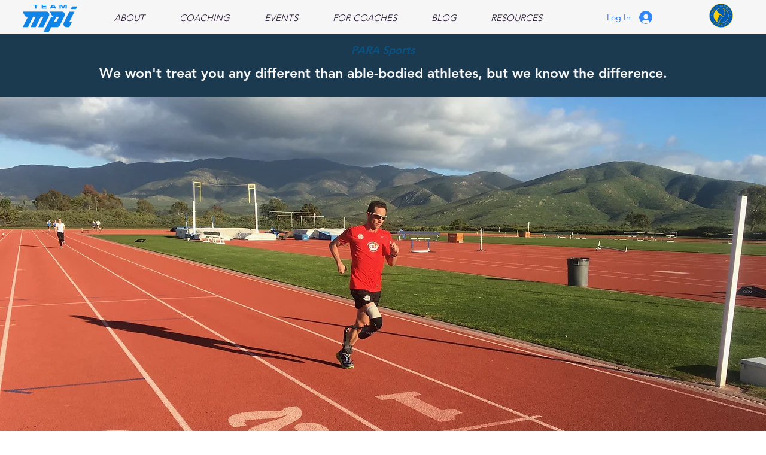

--- FILE ---
content_type: application/javascript
request_url: https://prism.app-us1.com/?a=66612732&u=https%3A%2F%2Fwww.teammpi.com%2Fpara-sports-coaching
body_size: 116
content:
window.visitorGlobalObject=window.visitorGlobalObject||window.prismGlobalObject;window.visitorGlobalObject.setVisitorId('707561a3-6c74-4a15-905a-7f9c15a4a57a', '66612732');window.visitorGlobalObject.setWhitelistedServices('', '66612732');